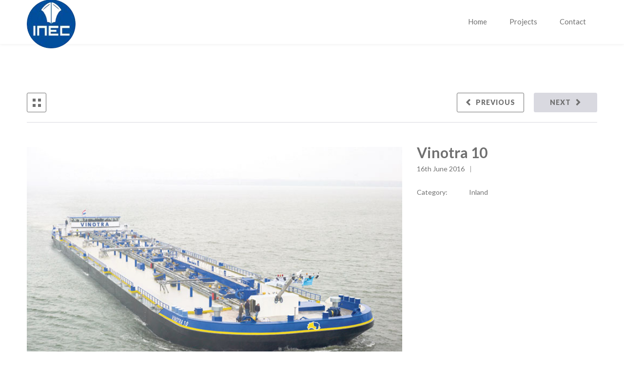

--- FILE ---
content_type: text/html; charset=UTF-8
request_url: https://www.inec.nl/project/vinotra-10/
body_size: 15092
content:
<!DOCTYPE html>

<html lang="en-GB">
<head>
<meta http-equiv="x-ua-compatible" content="IE=Edge"/>
<meta charset="UTF-8" />
<meta name="viewport" content="width=device-width,initial-scale=1.0" />
<title>
Vinotra 10 | INEC B.V.</title>
<link rel="shortcut icon" href="https://www.inec.nl/wp-content/uploads/2016/01/favicon.png"/>
<script>
mixajaxurl = "https://www.inec.nl/wp-admin/admin-ajax.php";
</script>
<!-- html5.js for IE less than 9 -->
<!--[if lt IE 9]>
<script src="https://www.inec.nl/wp-content/themes/thefox/js/html5.js"></script>
<![endif]-->
<!-- css3-mediaqueries.js for IE less than 9 -->
<!--[if lt IE 9]>
<script src="https://www.inec.nl/wp-content/themes/thefox/js/css3-mediaqueries.js"></script>
<![endif]-->
<meta name='robots' content='max-image-preview:large' />
<link rel='dns-prefetch' href='//maps.googleapis.com' />
<link rel='dns-prefetch' href='//fonts.googleapis.com' />
<link rel="alternate" type="application/rss+xml" title="INEC B.V. &raquo; Feed" href="https://www.inec.nl/feed/" />
<link rel="alternate" type="application/rss+xml" title="INEC B.V. &raquo; Comments Feed" href="https://www.inec.nl/comments/feed/" />
<script type="text/javascript">
window._wpemojiSettings = {"baseUrl":"https:\/\/s.w.org\/images\/core\/emoji\/14.0.0\/72x72\/","ext":".png","svgUrl":"https:\/\/s.w.org\/images\/core\/emoji\/14.0.0\/svg\/","svgExt":".svg","source":{"concatemoji":"https:\/\/www.inec.nl\/wp-includes\/js\/wp-emoji-release.min.js"}};
/*! This file is auto-generated */
!function(e,a,t){var n,r,o,i=a.createElement("canvas"),p=i.getContext&&i.getContext("2d");function s(e,t){var a=String.fromCharCode,e=(p.clearRect(0,0,i.width,i.height),p.fillText(a.apply(this,e),0,0),i.toDataURL());return p.clearRect(0,0,i.width,i.height),p.fillText(a.apply(this,t),0,0),e===i.toDataURL()}function c(e){var t=a.createElement("script");t.src=e,t.defer=t.type="text/javascript",a.getElementsByTagName("head")[0].appendChild(t)}for(o=Array("flag","emoji"),t.supports={everything:!0,everythingExceptFlag:!0},r=0;r<o.length;r++)t.supports[o[r]]=function(e){if(p&&p.fillText)switch(p.textBaseline="top",p.font="600 32px Arial",e){case"flag":return s([127987,65039,8205,9895,65039],[127987,65039,8203,9895,65039])?!1:!s([55356,56826,55356,56819],[55356,56826,8203,55356,56819])&&!s([55356,57332,56128,56423,56128,56418,56128,56421,56128,56430,56128,56423,56128,56447],[55356,57332,8203,56128,56423,8203,56128,56418,8203,56128,56421,8203,56128,56430,8203,56128,56423,8203,56128,56447]);case"emoji":return!s([129777,127995,8205,129778,127999],[129777,127995,8203,129778,127999])}return!1}(o[r]),t.supports.everything=t.supports.everything&&t.supports[o[r]],"flag"!==o[r]&&(t.supports.everythingExceptFlag=t.supports.everythingExceptFlag&&t.supports[o[r]]);t.supports.everythingExceptFlag=t.supports.everythingExceptFlag&&!t.supports.flag,t.DOMReady=!1,t.readyCallback=function(){t.DOMReady=!0},t.supports.everything||(n=function(){t.readyCallback()},a.addEventListener?(a.addEventListener("DOMContentLoaded",n,!1),e.addEventListener("load",n,!1)):(e.attachEvent("onload",n),a.attachEvent("onreadystatechange",function(){"complete"===a.readyState&&t.readyCallback()})),(e=t.source||{}).concatemoji?c(e.concatemoji):e.wpemoji&&e.twemoji&&(c(e.twemoji),c(e.wpemoji)))}(window,document,window._wpemojiSettings);
</script>
<style type="text/css">
img.wp-smiley,
img.emoji {
	display: inline !important;
	border: none !important;
	box-shadow: none !important;
	height: 1em !important;
	width: 1em !important;
	margin: 0 0.07em !important;
	vertical-align: -0.1em !important;
	background: none !important;
	padding: 0 !important;
}
</style>
	<link rel='stylesheet' id='wp-block-library-css' href='https://www.inec.nl/wp-includes/css/dist/block-library/style.min.css' type='text/css' media='all' />
<link rel='stylesheet' id='classic-theme-styles-css' href='https://www.inec.nl/wp-includes/css/classic-themes.min.css' type='text/css' media='all' />
<style id='global-styles-inline-css' type='text/css'>
body{--wp--preset--color--black: #000000;--wp--preset--color--cyan-bluish-gray: #abb8c3;--wp--preset--color--white: #ffffff;--wp--preset--color--pale-pink: #f78da7;--wp--preset--color--vivid-red: #cf2e2e;--wp--preset--color--luminous-vivid-orange: #ff6900;--wp--preset--color--luminous-vivid-amber: #fcb900;--wp--preset--color--light-green-cyan: #7bdcb5;--wp--preset--color--vivid-green-cyan: #00d084;--wp--preset--color--pale-cyan-blue: #8ed1fc;--wp--preset--color--vivid-cyan-blue: #0693e3;--wp--preset--color--vivid-purple: #9b51e0;--wp--preset--gradient--vivid-cyan-blue-to-vivid-purple: linear-gradient(135deg,rgba(6,147,227,1) 0%,rgb(155,81,224) 100%);--wp--preset--gradient--light-green-cyan-to-vivid-green-cyan: linear-gradient(135deg,rgb(122,220,180) 0%,rgb(0,208,130) 100%);--wp--preset--gradient--luminous-vivid-amber-to-luminous-vivid-orange: linear-gradient(135deg,rgba(252,185,0,1) 0%,rgba(255,105,0,1) 100%);--wp--preset--gradient--luminous-vivid-orange-to-vivid-red: linear-gradient(135deg,rgba(255,105,0,1) 0%,rgb(207,46,46) 100%);--wp--preset--gradient--very-light-gray-to-cyan-bluish-gray: linear-gradient(135deg,rgb(238,238,238) 0%,rgb(169,184,195) 100%);--wp--preset--gradient--cool-to-warm-spectrum: linear-gradient(135deg,rgb(74,234,220) 0%,rgb(151,120,209) 20%,rgb(207,42,186) 40%,rgb(238,44,130) 60%,rgb(251,105,98) 80%,rgb(254,248,76) 100%);--wp--preset--gradient--blush-light-purple: linear-gradient(135deg,rgb(255,206,236) 0%,rgb(152,150,240) 100%);--wp--preset--gradient--blush-bordeaux: linear-gradient(135deg,rgb(254,205,165) 0%,rgb(254,45,45) 50%,rgb(107,0,62) 100%);--wp--preset--gradient--luminous-dusk: linear-gradient(135deg,rgb(255,203,112) 0%,rgb(199,81,192) 50%,rgb(65,88,208) 100%);--wp--preset--gradient--pale-ocean: linear-gradient(135deg,rgb(255,245,203) 0%,rgb(182,227,212) 50%,rgb(51,167,181) 100%);--wp--preset--gradient--electric-grass: linear-gradient(135deg,rgb(202,248,128) 0%,rgb(113,206,126) 100%);--wp--preset--gradient--midnight: linear-gradient(135deg,rgb(2,3,129) 0%,rgb(40,116,252) 100%);--wp--preset--duotone--dark-grayscale: url('#wp-duotone-dark-grayscale');--wp--preset--duotone--grayscale: url('#wp-duotone-grayscale');--wp--preset--duotone--purple-yellow: url('#wp-duotone-purple-yellow');--wp--preset--duotone--blue-red: url('#wp-duotone-blue-red');--wp--preset--duotone--midnight: url('#wp-duotone-midnight');--wp--preset--duotone--magenta-yellow: url('#wp-duotone-magenta-yellow');--wp--preset--duotone--purple-green: url('#wp-duotone-purple-green');--wp--preset--duotone--blue-orange: url('#wp-duotone-blue-orange');--wp--preset--font-size--small: 13px;--wp--preset--font-size--medium: 20px;--wp--preset--font-size--large: 36px;--wp--preset--font-size--x-large: 42px;--wp--preset--spacing--20: 0.44rem;--wp--preset--spacing--30: 0.67rem;--wp--preset--spacing--40: 1rem;--wp--preset--spacing--50: 1.5rem;--wp--preset--spacing--60: 2.25rem;--wp--preset--spacing--70: 3.38rem;--wp--preset--spacing--80: 5.06rem;}:where(.is-layout-flex){gap: 0.5em;}body .is-layout-flow > .alignleft{float: left;margin-inline-start: 0;margin-inline-end: 2em;}body .is-layout-flow > .alignright{float: right;margin-inline-start: 2em;margin-inline-end: 0;}body .is-layout-flow > .aligncenter{margin-left: auto !important;margin-right: auto !important;}body .is-layout-constrained > .alignleft{float: left;margin-inline-start: 0;margin-inline-end: 2em;}body .is-layout-constrained > .alignright{float: right;margin-inline-start: 2em;margin-inline-end: 0;}body .is-layout-constrained > .aligncenter{margin-left: auto !important;margin-right: auto !important;}body .is-layout-constrained > :where(:not(.alignleft):not(.alignright):not(.alignfull)){max-width: var(--wp--style--global--content-size);margin-left: auto !important;margin-right: auto !important;}body .is-layout-constrained > .alignwide{max-width: var(--wp--style--global--wide-size);}body .is-layout-flex{display: flex;}body .is-layout-flex{flex-wrap: wrap;align-items: center;}body .is-layout-flex > *{margin: 0;}:where(.wp-block-columns.is-layout-flex){gap: 2em;}.has-black-color{color: var(--wp--preset--color--black) !important;}.has-cyan-bluish-gray-color{color: var(--wp--preset--color--cyan-bluish-gray) !important;}.has-white-color{color: var(--wp--preset--color--white) !important;}.has-pale-pink-color{color: var(--wp--preset--color--pale-pink) !important;}.has-vivid-red-color{color: var(--wp--preset--color--vivid-red) !important;}.has-luminous-vivid-orange-color{color: var(--wp--preset--color--luminous-vivid-orange) !important;}.has-luminous-vivid-amber-color{color: var(--wp--preset--color--luminous-vivid-amber) !important;}.has-light-green-cyan-color{color: var(--wp--preset--color--light-green-cyan) !important;}.has-vivid-green-cyan-color{color: var(--wp--preset--color--vivid-green-cyan) !important;}.has-pale-cyan-blue-color{color: var(--wp--preset--color--pale-cyan-blue) !important;}.has-vivid-cyan-blue-color{color: var(--wp--preset--color--vivid-cyan-blue) !important;}.has-vivid-purple-color{color: var(--wp--preset--color--vivid-purple) !important;}.has-black-background-color{background-color: var(--wp--preset--color--black) !important;}.has-cyan-bluish-gray-background-color{background-color: var(--wp--preset--color--cyan-bluish-gray) !important;}.has-white-background-color{background-color: var(--wp--preset--color--white) !important;}.has-pale-pink-background-color{background-color: var(--wp--preset--color--pale-pink) !important;}.has-vivid-red-background-color{background-color: var(--wp--preset--color--vivid-red) !important;}.has-luminous-vivid-orange-background-color{background-color: var(--wp--preset--color--luminous-vivid-orange) !important;}.has-luminous-vivid-amber-background-color{background-color: var(--wp--preset--color--luminous-vivid-amber) !important;}.has-light-green-cyan-background-color{background-color: var(--wp--preset--color--light-green-cyan) !important;}.has-vivid-green-cyan-background-color{background-color: var(--wp--preset--color--vivid-green-cyan) !important;}.has-pale-cyan-blue-background-color{background-color: var(--wp--preset--color--pale-cyan-blue) !important;}.has-vivid-cyan-blue-background-color{background-color: var(--wp--preset--color--vivid-cyan-blue) !important;}.has-vivid-purple-background-color{background-color: var(--wp--preset--color--vivid-purple) !important;}.has-black-border-color{border-color: var(--wp--preset--color--black) !important;}.has-cyan-bluish-gray-border-color{border-color: var(--wp--preset--color--cyan-bluish-gray) !important;}.has-white-border-color{border-color: var(--wp--preset--color--white) !important;}.has-pale-pink-border-color{border-color: var(--wp--preset--color--pale-pink) !important;}.has-vivid-red-border-color{border-color: var(--wp--preset--color--vivid-red) !important;}.has-luminous-vivid-orange-border-color{border-color: var(--wp--preset--color--luminous-vivid-orange) !important;}.has-luminous-vivid-amber-border-color{border-color: var(--wp--preset--color--luminous-vivid-amber) !important;}.has-light-green-cyan-border-color{border-color: var(--wp--preset--color--light-green-cyan) !important;}.has-vivid-green-cyan-border-color{border-color: var(--wp--preset--color--vivid-green-cyan) !important;}.has-pale-cyan-blue-border-color{border-color: var(--wp--preset--color--pale-cyan-blue) !important;}.has-vivid-cyan-blue-border-color{border-color: var(--wp--preset--color--vivid-cyan-blue) !important;}.has-vivid-purple-border-color{border-color: var(--wp--preset--color--vivid-purple) !important;}.has-vivid-cyan-blue-to-vivid-purple-gradient-background{background: var(--wp--preset--gradient--vivid-cyan-blue-to-vivid-purple) !important;}.has-light-green-cyan-to-vivid-green-cyan-gradient-background{background: var(--wp--preset--gradient--light-green-cyan-to-vivid-green-cyan) !important;}.has-luminous-vivid-amber-to-luminous-vivid-orange-gradient-background{background: var(--wp--preset--gradient--luminous-vivid-amber-to-luminous-vivid-orange) !important;}.has-luminous-vivid-orange-to-vivid-red-gradient-background{background: var(--wp--preset--gradient--luminous-vivid-orange-to-vivid-red) !important;}.has-very-light-gray-to-cyan-bluish-gray-gradient-background{background: var(--wp--preset--gradient--very-light-gray-to-cyan-bluish-gray) !important;}.has-cool-to-warm-spectrum-gradient-background{background: var(--wp--preset--gradient--cool-to-warm-spectrum) !important;}.has-blush-light-purple-gradient-background{background: var(--wp--preset--gradient--blush-light-purple) !important;}.has-blush-bordeaux-gradient-background{background: var(--wp--preset--gradient--blush-bordeaux) !important;}.has-luminous-dusk-gradient-background{background: var(--wp--preset--gradient--luminous-dusk) !important;}.has-pale-ocean-gradient-background{background: var(--wp--preset--gradient--pale-ocean) !important;}.has-electric-grass-gradient-background{background: var(--wp--preset--gradient--electric-grass) !important;}.has-midnight-gradient-background{background: var(--wp--preset--gradient--midnight) !important;}.has-small-font-size{font-size: var(--wp--preset--font-size--small) !important;}.has-medium-font-size{font-size: var(--wp--preset--font-size--medium) !important;}.has-large-font-size{font-size: var(--wp--preset--font-size--large) !important;}.has-x-large-font-size{font-size: var(--wp--preset--font-size--x-large) !important;}
.wp-block-navigation a:where(:not(.wp-element-button)){color: inherit;}
:where(.wp-block-columns.is-layout-flex){gap: 2em;}
.wp-block-pullquote{font-size: 1.5em;line-height: 1.6;}
</style>
<link rel='stylesheet' id='style-css' href='https://www.inec.nl/wp-content/themes/thefox/style.css' type='text/css' media='all' />
<link rel='stylesheet' id='style_end-css' href='https://www.inec.nl/wp-content/themes/thefox/style_end.css' type='text/css' media='all' />
<link rel='stylesheet' id='googlefonts-css' href='https://fonts.googleapis.com/css?family=Lato%3A100%2C300%2C400%2C600%2C700%2C900%7COpen+Sans%3A700%2C300%2C600%2C400%7CRaleway%3A900%7CPlayfair+Display%7C&#038;ver=6.1.9' type='text/css' media='all' />
<link rel='stylesheet' id='media-queries-css' href='https://www.inec.nl/wp-content/themes/thefox/media-queries_wide.css' type='text/css' media='all' />
<link rel='stylesheet' id='rgs-css' href='https://www.inec.nl/wp-content/themes/thefox/css/rgs.css' type='text/css' media='all' />
<link rel='stylesheet' id='css3_animations-css' href='https://www.inec.nl/wp-content/themes/thefox/css/animations.css' type='text/css' media='all' />
<link rel='stylesheet' id='flexslidercss-css' href='https://www.inec.nl/wp-content/themes/thefox/includes/Flexslider/flexslider.css' type='text/css' media='all' />
<link rel='stylesheet' id='font-awesome-thefox-css' href='https://www.inec.nl/wp-content/themes/thefox/css/font-awesome.css' type='text/css' media='all' />
<link rel='stylesheet' id='moon-css' href='https://www.inec.nl/wp-content/themes/thefox/css/moon.css' type='text/css' media='all' />
<link rel='stylesheet' id='elegant-css' href='https://www.inec.nl/wp-content/themes/thefox/css/elegant.css' type='text/css' media='all' />
<link rel='stylesheet' id='prettyphotocss-css' href='https://www.inec.nl/wp-content/themes/thefox/includes/prettyPhoto/css/prettyPhoto.css' type='text/css' media='all' />
<link rel='stylesheet' id='zilla-likes-css' href='https://www.inec.nl/wp-content/themes/thefox/includes/zilla-likes/styles/zilla-likes.css' type='text/css' media='all' />
<link rel='stylesheet' id='js_composer_front-css' href='https://www.inec.nl/wp-content/themes/thefox/css/thefox_js_composer.css' type='text/css' media='all' />
<script type='text/javascript' src='https://www.inec.nl/wp-includes/js/jquery/jquery.min.js' id='jquery-core-js'></script>
<script type='text/javascript' src='https://www.inec.nl/wp-includes/js/jquery/jquery-migrate.min.js' id='jquery-migrate-js'></script>
<script type='text/javascript' src='//www.inec.nl/wp-content/plugins/revslider/sr6/assets/js/rbtools.min.js' async id='tp-tools-js'></script>
<script type='text/javascript' src='//www.inec.nl/wp-content/plugins/revslider/sr6/assets/js/rs6.min.js' async id='revmin-js'></script>
<script></script><link rel="https://api.w.org/" href="https://www.inec.nl/wp-json/" /><link rel="alternate" type="application/json" href="https://www.inec.nl/wp-json/wp/v2/portfolio/375" /><link rel="EditURI" type="application/rsd+xml" title="RSD" href="https://www.inec.nl/xmlrpc.php?rsd" />
<link rel="wlwmanifest" type="application/wlwmanifest+xml" href="https://www.inec.nl/wp-includes/wlwmanifest.xml" />
<meta name="generator" content="WordPress 6.1.9" />
<link rel="canonical" href="https://www.inec.nl/project/vinotra-10/" />
<link rel='shortlink' href='https://www.inec.nl/?p=375' />
<link rel="alternate" type="application/json+oembed" href="https://www.inec.nl/wp-json/oembed/1.0/embed?url=https%3A%2F%2Fwww.inec.nl%2Fproject%2Fvinotra-10%2F" />
<link rel="alternate" type="text/xml+oembed" href="https://www.inec.nl/wp-json/oembed/1.0/embed?url=https%3A%2F%2Fwww.inec.nl%2Fproject%2Fvinotra-10%2F&#038;format=xml" />
<!-- Custom Styling -->
<style type="text/css">
#logo_img img{max-width:155px;}.cl_before_logo{margin-right:107.5px;}.cl_after_logo{margin-left:107.5px;}.nav_type_9_c #logo_img, .nav_type_9_c .logo_text{margin-left:-77.5px;}.nav_type_9_c #logo_img,.nav_type_9_c .logo_text{min-width:155px;}#mobile-menu{background:#ffffff}#mobile-menu ul ul,#mobile-menu #rd_wpml #lang_sel ul ul{background:#ffffff;}#mobile-menu ul ul ul{background:#ffffff;}#mobile-menu .mobile-ul-open > a{color:#09509a}#mobile-menu .mobile-ul-open:after{color:#09509a !important;}#mobile-menu .current_page_item{ background:#ffffff;}#mobile-menu .current_page_item > a { border-left:2px solid #09509a;}#mobile-menu ul li a,#mobile-menu #rd_wpml #lang_sel a{color:#09509a}#mobile-menu .menu-item-has-children:after{color:#707070;}#mobile-menu ul li li li a{color:#707070}#mobile-menu ul ul .menu-item-has-children:after{color:#707070;}#mobile_menu_search #search input[type=text]{background:#ffffff !important; color:#707070;}#mobile_menu_search #search input[type=submit]{color:#707070;}#top_bar,#rd_wpml #lang_sel ul ul{background:#ffffff;}.topbar_type_1,.topbar_type_1 a,.topbar_type_1 #rd_wpml #lang_sel a{color:#a1b1bc;}.topbar_type_1 strong,.topbar_type_1 .topbar_woocommerce_login.type1 .topbar_sign_in,.topbar_type_1 .topbar_woocommerce_login.type1 .topbar_register,.topbar_type_1 .topbar_woocommerce_login.type1 .topbar_signed_in,.topbar_type_1 #rd_wpml #lang_sel li li a:hover{color:#2c3e50;}.topbar_type_1 .top_email:before,.topbar_type_1 .top_phone:before,.topbar_type_1 .top_text:before{color:#1abc9c;}.topbar_type_1 .top_email,.topbar_type_1 .top_phone,.topbar_type_1 #header_socials,.topbar_type_1 .header_current_cart{border-right:1px solid #ebebeb; padding-right:20px; padding-left:20px;}.topbar_type_1 .topbar_woocommerce_login{border-right:1px solid #ebebeb; border-left:1px solid #ebebeb; padding-right:20px; padding-left:20px;}.topbar_type_1 #rd_wpml,.topbar_type_1 .top_bar_menu{border-right:1px solid #ebebeb;}.topbar_type_1 .wrapper > div:first-child {border-left:1px solid #ebebeb;}.topbar_type_1 .topbar_woocommerce_login.type1 .topbar_register{ border:1px solid #ebebeb; border-bottom:2px solid #ebebeb}.topbar_type_1 .topbar_woocommerce_login.type2 .topbar_register{ border:1px solid #a1b1bc; background:#a1b1bc; color:#ffffff;}.topbar_type_1 .topbar_woocommerce_login.type2 .topbar_sign_in,.topbar_type_1 .topbar_woocommerce_login.type2 .topbar_signed_in{ border:1px solid #a1b1bc;}.topbar_type_1 #header_socials a:hover{ color:#2c3e50;}.topbar_type_2,.topbar_type_2 a,.topbar_type_2 #rd_wpml #lang_sel a{color:#a1b1bc;}.topbar_type_2 strong,.topbar_type_2 .topbar_woocommerce_login.type1 .topbar_sign_in,.topbar_type_2 .topbar_woocommerce_login.type1 .topbar_register,.topbar_type_2 .topbar_woocommerce_login.type1 .topbar_signed_in,.topbar_type_2 #rd_wpml #lang_sel li li a:hover{color:#2c3e50;}.topbar_type_2 .top_email:before,.topbar_type_2 .top_phone:before,.topbar_type_2 .top_text:before{color:#1abc9c;}.topbar_type_2 .top_email,.topbar_type_2 .top_phone,.topbar_type_2 #header_socials,.topbar_type_2 .header_current_cart{border-right:1px solid #ebebeb; padding-right:20px; padding-left:20px;}.topbar_type_2 .topbar_woocommerce_login{border-right:1px solid #ebebeb; border-left:1px solid #ebebeb; padding-right:20px; padding-left:20px;}.topbar_type_2 { border-top:5px solid #1abc9c;}.topbar_type_2 #rd_wpml,.topbar_type_2 .top_bar_menu{border-right:1px solid #ebebeb;}.topbar_type_2 .wrapper > div:first-child {border-left:1px solid #ebebeb;}.topbar_type_2 .topbar_woocommerce_login.type1 .topbar_register{ border:1px solid #ebebeb; border-bottom:2px solid #ebebeb}.topbar_type_2 .topbar_woocommerce_login.type2 .topbar_register{ border:1px solid #a1b1bc; background:#a1b1bc; color:#ffffff;}.topbar_type_2 .topbar_woocommerce_login.type2 .topbar_sign_in,.topbar_type_2 .topbar_woocommerce_login.type2 .topbar_signed_in{ border:1px solid #a1b1bc;}.topbar_type_2 #header_socials a:hover{ color:#2c3e50;}.topbar_type_3,.topbar_type_3 a,.topbar_type_3 #rd_wpml #lang_sel a{color:#a1b1bc;}.topbar_type_3 strong,.topbar_type_3 .topbar_woocommerce_login.type1 .topbar_sign_in,.topbar_type_3 .topbar_woocommerce_login.type1 .topbar_register,.topbar_type_3 .topbar_woocommerce_login.type1 .topbar_signed_in,.topbar_type_3 #rd_wpml #lang_sel li li a:hover{color:#2c3e50;}.topbar_type_3 .top_email:before,.topbar_type_3 .top_phone:before,.topbar_type_3 .top_text:before{color:#1abc9c;}.topbar_type_2 { border-top:5px solid #1abc9c;}.topbar_type_3 .topbar_woocommerce_login.type1 .topbar_register{ border:1px solid #ebebeb; border-bottom:2px solid #ebebeb}.topbar_type_3 .topbar_woocommerce_login.type2 .topbar_register{ border:1px solid #a1b1bc; background:#a1b1bc; color:#ffffff;}.topbar_type_3 .topbar_woocommerce_login.type2 .topbar_sign_in,.topbar_type_3 .topbar_woocommerce_login.type2 .topbar_signed_in{ border:1px solid #a1b1bc;}.topbar_type_3 #header_socials a:hover{ color:#2c3e50;}.topbar_type_4,.topbar_type_4 a,.topbar_type_4 #rd_wpml #lang_sel a{color:#a1b1bc;}.topbar_type_4 strong,.topbar_type_4 .topbar_woocommerce_login.type1 .topbar_sign_in,.topbar_type_4 .topbar_woocommerce_login.type1 .topbar_register,.topbar_type_4 .topbar_woocommerce_login.type1 .topbar_signed_in,.topbar_type_4 #rd_wpml #lang_sel li li a:hover{color:#2c3e50;}.topbar_type_4 .top_email:before,.topbar_type_4 .top_phone:before,.topbar_type_4 .top_text:before{color:#1abc9c;}.topbar_type_4 { border-top:5px solid #1abc9c;}.topbar_type_4 .topbar_woocommerce_login.type1 .topbar_register{ border:1px solid #ebebeb; border-bottom:2px solid #ebebeb}.topbar_type_4 .topbar_woocommerce_login.type2 .topbar_register{ border:1px solid #a1b1bc; background:#a1b1bc; color:#ffffff;}.topbar_type_4 .topbar_woocommerce_login.type2 .topbar_sign_in,.topbar_type_4 .topbar_woocommerce_login.type2 .topbar_signed_in{ border:1px solid #a1b1bc;}.topbar_type_4 #header_socials a:hover{ color:#2c3e50;}.topbar_type_5,.topbar_type_5 a,.topbar_type_5 #rd_wpml #lang_sel a{color:#a1b1bc;}.topbar_type_5 strong,.topbar_type_5 .topbar_woocommerce_login.type1 .topbar_sign_in,.topbar_type_5 .topbar_woocommerce_login.type1 .topbar_register,.topbar_type_5 .topbar_woocommerce_login.type1 .topbar_signed_in,.topbar_type_5 #rd_wpml #lang_sel li li a:hover,.topbar_woocommerce_login.type2 .topbar_sign_in:hover,.top_email a:hover{color:#2c3e50;}.topbar_type_5 .top_email:before,.topbar_type_5 .top_phone:before,.topbar_type_5 .top_text:before{color:#1abc9c; }.topbar_type_5 .top_email,.topbar_type_5 .top_phone,.topbar_type_5 #header_socials,.topbar_type_5 .header_current_cart{border-right:1px solid #ebebeb; padding-right:20px; padding-left:20px;}.topbar_type_5 .topbar_woocommerce_login{border-right:1px solid #ebebeb; border-left:1px solid #ebebeb; padding-right:20px; padding-left:20px;}.topbar_type_5 .wrapper > div:first-child {border-left:1px solid #ebebeb;}.topbar_type_5 #rd_wpml,.topbar_type_5 .top_bar_menu{border-right:1px solid #ebebeb;}.topbar_type_5 { border-top:4px solid #1abc9c; border-bottom:1px solid #ebebeb}.topbar_type_5 .topbar_woocommerce_login.type1 .topbar_register{ border:1px solid #ebebeb; border-bottom:2px solid #ebebeb}.topbar_type_5 .topbar_woocommerce_login.type2 .topbar_register{ border:1px solid #a1b1bc; background:#a1b1bc; color:#ffffff;}.topbar_type_5 .topbar_woocommerce_login.type2 .topbar_sign_in,.topbar_type_5 .topbar_woocommerce_login.type2 .topbar_signed_in{ border:1px solid #a1b1bc;}.topbar_type_5 #header_socials a:hover{ color:#2c3e50;}.header_current_cart .cart-content-tb.tbi-with-border{border:1px solid #ebebeb;}.header_current_cart .cart-content-tb.tbi-with-bg{background:#ebebeb;}.header_current_cart .cart-content-tb:before{color:#1abc9c;}.header_current_cart .cart-content-tb:hover{color:#a1b1bc;}.transparent_header{background:rgba(255,255,255,0)!important;}.transparent_header{border-bottom:1px solid rgba(255,255,255,0.25)!important;}header,.mt_menu{background:#ffffff;}header.transparent_header.opaque_header{background:#ffffff !important; border-bottom:none!important;}#nav_button:before,#nav_button_alt:before{color:#707070;}.logo_text a{color:#707070;}.transparent_header .logo_text a{color:#fff;}.transparent_header.opaque_header .logo_text a{color:#707070;}.transparent_header nav > ul > li > a, .transparent_header .cart-content, .transparent_header nav > li.current-menu-item li a, .transparent_header #searchtop_img .fa-search, .transparent_header .header_si a, .transparent_header #nav_button:before {
	color:rgba(255,255,255,0.85)!important;
	}.nav_type_1 nav ul,.nav_type_1 .header_current_cart{background:#ffffff;}.nav_type_1 ul li a,.nav_type_1 a#searchtop_img{color:#707070;}.nav_type_1 nav ul li a:hover,.nav_type_1 > ul > .current-menu-item > a{color:#09509a; background:#ffffff;}.nav_type_1 .cart-content:hover,.nav_type_1 #searchtop_img:hover i{color:#09509a;}header.nav_type_2{border-top:1px solid #ffffff;}.nav_type_2 nav ul,.nav_type_2 .header_current_cart{background:#ffffff;}.nav_type_2 ul li a,.nav_type_2 a#searchtop_img{color:#707070;}.nav_type_2 nav ul li a:hover,.nav_type_2 > ul > .current-menu-item > a,.transparent_header.nav_type_2 nav > ul > .current-menu-item > a,.transparent_header.nav_type_2 nav > ul > li > a:hover{color:#09509a; border-top:3px solid #09509a; }.nav_type_2 .cart-content:hover,.nav_type_2 #searchtop_img:hover i{color:#09509a;}header.nav_type_3{border-top:1px solid #ffffff;}.nav_type_3 nav ul,.nav_type_3 .header_current_cart{background:#ffffff;}.nav_type_3 ul li a,.nav_type_3 a#searchtop_img{color:#707070;}.nav_type_3 nav ul li a:hover,.nav_type_3 > ul > .current-menu-item > a{color:#09509a; background:#ffffff;}.nav_type_3 .cart-content:hover,.nav_type_3 #searchtop_img:hover i{color:#09509a;}header.nav_type_4{border-top:1px solid #ffffff;}.nav_type_4 nav ul,.nav_type_4 .header_current_cart{background:#ffffff;}.nav_type_4 ul li a,.nav_type_4 a#searchtop_img{color:#707070;}.nav_type_4 nav ul li a:hover,.nav_type_4  > ul > .current-menu-item > a{color:#09509a; background:#ffffff;}.nav_type_4 .cart-content:hover,.nav_type_4 #searchtop_img:hover i{color:#09509a;}.nav_type_5 nav ul,.nav_type_5 .header_current_cart{background:#ffffff;}.nav_type_5 ul li a{color:#707070; border-top:5px solid #ffffff;}.nav_type_5 a#searchtop_img{color:#707070;}.nav_type_5 nav ul li a:hover,.nav_type_5 > ul > .current-menu-item > a,.transparent_header.nav_type_5 nav > ul > .current-menu-item > a,.transparent_header.nav_type_5 nav > ul > li > a:hover{color:#09509a; border-top:5px solid #09509a !important; }.nav_type_5 .cart-content:hover,.nav_type_5 #searchtop_img:hover i{color:#09509a;}.nav_type_6 nav ul,.nav_type_6 .header_current_cart{background:#ffffff;}.nav_type_6 ul li a{color:#707070; border-top:5px solid #ffffff;}.nav_type_6 a#searchtop_img{color:#707070;}.nav_type_6 nav ul li a:hover,.nav_type_6 > ul > .current-menu-item > a,.transparent_header.nav_type_6 nav > ul > .current-menu-item > a,.transparent_header.nav_type_6 nav > ul > li > a:hover{color:#09509a; border-top:5px solid #09509a !important;}.nav_type_6 .cart-content:hover,.nav_type_6 #searchtop_img:hover i{color:#09509a;}.nav_type_7 nav ul,.nav_type_7 .header_current_cart{background:#ffffff;}.nav_type_7 ul li a,.nav_type_7 a#searchtop_img{color:#707070;}.nav_type_7 nav ul li a:hover,.nav_type_7 > ul > .current-menu-item > a{color:#09509a; background:#ffffff;}.nav_type_7 .cart-content:hover,.nav_type_7 #searchtop_img:hover i{color:#09509a;}header.nav_type_8{border-top:1px solid #ffffff;}.nav_type_8 nav ul,.nav_type_8 .header_current_cart{background:#ffffff;}.nav_type_8 ul li a,.nav_type_8 a#searchtop_img{color:#707070;}.nav_type_8 nav ul li a:hover,.nav_type_8 > ul > .current-menu-item > a{color:#09509a; background:#ffffff;}.nav_type_8 .cart-content:hover,.nav_type_8 #searchtop_img:hover i{color:#09509a;}.nav_type_9 nav ul,.nav_type_9 .header_current_cart{background:#ffffff;}.nav_type_9 ul li a{color:#707070; border-top:5px solid rgba(0,0,0,0);}.nav_type_9 a#searchtop_img{color:#707070;}.nav_type_9 nav ul li a:hover,.nav_type_9 > ul > .current-menu-item > a,.transparent_header.nav_type_9 nav > ul > .current-menu-item > a,.transparent_header.nav_type_9 nav > ul > li > a:hover{color:#09509a; border-top:5px solid #09509a !important;}.nav_type_9 .cart-content:hover,.nav_type_9 #searchtop_img:hover i{color:#09509a;}.nav_type_9_c nav ul,.nav_type_9_c .header_current_cart{background:#ffffff;}.nav_type_9_c ul li a{color:#707070; border-top:5px solid rgba(0,0,0,0);}.nav_type_9_c a#searchtop_img{color:#707070;}.nav_type_9_c nav ul li a:hover,.nav_type_9_c > ul > .current-menu-item > a,.transparent_header.nav_type_9_c nav > ul > .current-menu-item > a,.transparent_header.nav_type_9_c nav > ul > li > a:hover{color:#09509a; border-top:5px solid #09509a !important;}.nav_type_9_c .header_current_cart,.nav_type_9_c #searchtop{display:none !important;}.nav_type_10 nav ul,.nav_type_10 .header_current_cart{background:#ffffff;}.nav_type_10 ul li a{color:#707070; border-top:5px solid rgba(0,0,0,0);}.nav_type_10 a#searchtop_img{color:#707070;}.nav_type_10 nav ul li a:hover,.nav_type_10 > ul > .current-menu-item > a,.transparent_header.nav_type_15 nav > ul > .current-menu-item > a,.transparent_header.nav_type_15 nav > ul > li > a:hover{color:#09509a; border-top:5px solid #09509a !important;}.nav_type_10 .cart-content:hover,.nav_type_10 #searchtop_img:hover i{color:#09509a;}.nav_type_11 nav ul,.nav_type_11 .header_current_cart{background:#ffffff;}.nav_type_11 ul li a{color:#707070; border:1px solid rgba(0,0,0,0);}.nav_type_11 a#searchtop_img{color:#707070;}.nav_type_11 nav ul li a:hover,.nav_type_11 > ul > .current-menu-item > a,.transparent_header.nav_type_11 nav > ul > .current-menu-item > a,.transparent_header.nav_type_11 nav > ul > li > a:hover{color:#09509a; border:1px solid #09509a !important; background:#ffffff;}.nav_type_11 .cart-content:hover,.nav_type_11 #searchtop_img:hover i{color:#09509a;}.nav_type_12 nav ul,.nav_type_12 .header_current_cart{background:#ffffff;}.nav_type_12 ul li a{color:#707070; border:2px solid rgba(0,0,0,0);}.nav_type_12 a#searchtop_img{color:#707070;}.nav_type_12 nav ul li a:hover,.nav_type_12 > ul > .current-menu-item > a,.transparent_header.nav_type_12 nav > ul > .current-menu-item > a,.transparent_header.nav_type_12 nav > ul > li > a:hover{color:#09509a; border:2px solid #09509a !important; background:#ffffff;}.nav_type_12 .cart-content:hover,.nav_type_12 #searchtop_img:hover i{color:#09509a;}header.nav_type_13{border-top:2px solid #ffffff;}.nav_type_13 nav ul,.nav_type_13 .header_current_cart{background:#ffffff;}.nav_type_13 ul li a,.nav_type_13 a#searchtop_img{color:#707070;}.nav_type_13 nav ul li a:hover,.nav_type_13 > ul > .current-menu-item > a{color:#09509a; background:#ffffff;}.nav_type_13 .cart-content:hover,.nav_type_13 #searchtop_img:hover i{color:#09509a;}header.nav_type_14{border-top:5px solid #ffffff;}.nav_type_14 nav ul,.nav_type_1 .header_current_cart{background:#ffffff;}.nav_type_14 ul li a,.nav_type_14 a#searchtop_img{color:#707070;}.nav_type_14 nav ul li a:hover,.nav_type_14 > ul > .current-menu-item > a{color:#09509a; background:#ffffff;}.nav_type_14 .cart-content:hover,.nav_type_14 #searchtop_img:hover i{color:#09509a;}.header_bottom_nav.transparent_header.opaque_header{background:#ffffff !important;}header.nav_type_15,.header_bottom_nav.nav_type_15{border-top:1px solid #ffffff;}.header_bottom_nav.nav_type_15{background:#ffffff;}.nav_type_15 ul li a{color:#707070; border-right:1px solid #ffffff}.nav_type_15 ul li:first-child a{border-left:1px solid #ffffff} .nav_type_15 nav ul li a:hover,.nav_type_15 > ul > .current-menu-item > a{color:#09509a; background:#ffffff;}header #header_socials a,.nav_type_15 a#searchtop_img{color:#707070;}header #header_socials a:hover{color:#09509a;}.header_bottom_nav.nav_type_15 .cart-content:hover,.header_bottom_nav.nav_type_15 #searchtop_img:hover i{color:#09509a;}.header_bottom_nav.nav_type_16{border-top:1px solid #ffffff;}.header_bottom_nav.nav_type_16{background:#ffffff;}.nav_type_16 ul li a,.nav_type_16 a#searchtop_img{color:#707070;}.nav_type_16 nav ul li a:hover,.nav_type_16 > ul > .current-menu-item > a{color:#09509a; background:#ffffff;}.header_bottom_nav.nav_type_16 .cart-content:hover,.header_bottom_nav.nav_type_16 #searchtop_img:hover i{color:#09509a;}.header_bottom_nav.nav_type_17{border-top:1px solid #ffffff;}.header_bottom_nav.nav_type_17{background:#ffffff;}.nav_type_17 ul li a,.nav_type_17 a#searchtop_img{color:#707070;}.nav_type_17 nav ul li a:hover,.nav_type_17 > ul > .current-menu-item > a,.transparent_header.nav_type_17 nav > ul > .current-menu-item > a,.transparent_header.nav_type_17 nav > ul > li > a:hover{color:#09509a; border-top:3px solid #09509a !important;}.header_bottom_nav.nav_type_17 .cart-content:hover,.header_bottom_nav.nav_type_17 #searchtop_img:hover i{color:#09509a;}.header_bottom_nav.nav_type_18{border-top:1px solid #ffffff;}.header_bottom_nav.nav_type_18{background:#ffffff;}.nav_type_18 ul li a,.nav_type_18 a#searchtop_img{color:#707070;}.nav_type_18 nav ul li a:hover,.nav_type_18 > ul >.current-menu-item > a{color:#09509a; background#ffffff;}.header_bottom_nav.nav_type_18 .cart-content:hover,.header_bottom_nav.nav_type_18 #searchtop_img:hover i{color:#09509a;}.nav_type_19 ul li a,.nav_type_19_f ul li a{color:#707070;}.nav_type_19 ul > li > a,.nav_type_19_f ul > li > a{border-bottom:1px solid #ffffff;}.nav_type_19 ul ul li a,.nav_type_19_f ul ul li a{border-right:1px solid #ffffff;}#edge-search-form .search_button_icon{color:#707070;}.nav_type_19 ul li a:hover,.nav_type_19 > ul > .current-menu-item > a,.nav_type_19_f ul li a:hover,.nav_type_19_f > ul > .current-menu-item > a{color:#09509a;}.nav_type_19 .cart-content:hover,.nav_type_19 #searchtop_img:hover i,.nav_type_19_f .cart-content:hover,.nav_type_19_f #searchtop_img:hover i{color:#09509a;}#fixed_header_socials a{color:#707070;}#fixed_header_socials a{border:1px solid #ffffff;}.fixed_header_left{border-right:1px solid #ffffff;}#edge-search-form input[type=text]{border:1px solid #ffffff; background:#ffffff;}ul.header_current_cart li .cart-content{color:#707070; font-weight: normal;}.transparent_header.opaque_header nav > ul > li > a, .transparent_header.opaque_header .cart-content{color:#707070 !important;}.transparent_header.opaque_header nav > ul > li > a:hover,.transparent_header nav > ul > .current-menu-item > a,.transparent_header.opaque_header nav > ul > .current-menu-item > a,.transparent_header nav > ul > li > a:hover{color:#09509a !important;}ul.header_cart_dropdown,.header_cart_dropdown .button,#search-form,#search-form.pop_search_form #ssform,.child_pages_ctn li,#header_container nav ul li ul,#header_container nav ul li ul a{background:#ffffff;}#header_container nav .rd_megamenu ul li a, .rd_megamenu ul li a,.header_cart_dropdown ul.cart_list li a,.header_cart_dropdown .widget_shopping_cart_content .rd_cart_buttons a{color:#2c3e50;}.header_cart_dropdown, #header_container nav .rd_megamenu ul ul li a, .rd_megamenu ul ul li a,#header_container nav ul ul li a,.header_cart_dropdown .rd_clear_btn,.header_cart_dropdown .total,#search-form.pop_search_form #ssform,.child_pages_ctn a{color:#a1b1bc;}.header_cart_dropdown .quantity,.header_cart_dropdown .product_list_widget span.amount,.header_cart_dropdown .total .amount,.search_button_icon{color:#1abc9c;}.header_cart_dropdown ul.cart_list li a.remove:hover,.child_pages_ctn a:hover{background:#29d9c2; color:#ffffff;}.header_cart_dropdown ul.cart_list li a:hover{color:#29d9c2;}.header_cart_dropdown .rd_clear_btn:hover{color:#222533;}ul.header_cart_dropdown,#search-form.pop_search_form #ssform{border:1px solid #ecf0f1;}#header_container nav ul ul .current-menu-item li a, #header_container nav ul ul li a{border-left:1px solid #ecf0f1;}#header_container .fixed_header_left nav ul ul ul li a{border-left:1px solid #ecf0f1 !important;}#header_container .fixed_header_left nav ul ul .current-menu-item li a, #header_container .fixed_header_left nav ul ul li a{border-right:1px solid #ecf0f1 !important;}#header_container .fixed_header_left nav ul ul, #header_container .fixed_header_left nav ul ul{border-top:1px solid #ecf0f1 !important;}#header_container nav ul ul li,ul.header_cart_dropdown ul.product_list_widget li.child_pages_ctn a{border-bottom:1px solid #ecf0f1;}#header_container .rd_megamenu ul li ul,.header_cart_dropdown .clear_total{border-top:1px solid #ecf0f1;}#header_container nav ul ul,.widget_shopping_cart_content,#search-form{border-top:3px solid #1abc9c;}.current_item_number{background:#1abc9c;}.rd_cart_buttons{background:#222533;}.header_cart_dropdown .button{background:#ffffff; border:2px solid #ffffff  !important;}.header_cart_dropdown .widget_shopping_cart_content .rd_cart_buttons .button:hover{background:#222533; border:2px solid #ffffff !important; color:#ffffff;}.current_item_number:before{border-color: transparent #1abc9c transparent;}.header_cart_dropdown ul.cart_list li a.remove{background:#a1b1bc;}#header_container nav ul ul li a:hover,#header_container nav ul ul li.current-menu-item > a{background:#ecf0f1; color:#2c3e50;}#header_container nav ul ul .mm_widget_area{border:none!important; border-left:1px solid #ecf0f1 !important;}#header_container nav .rd_megamenu .mm_widget_area .rd_megamenu_widget_area .product_list_widget a{color:#2c3e50;}#header_container nav .rd_megamenu .mm_widget_area .rd_megamenu_widget_area .product_list_widget a:hover{color:#29d9c2;}#header_container nav .rd_megamenu .mm_widget_area .rd_megamenu_widget_area .sb_widget h3{color:#2c3e50}#header_container nav .rd_megamenu .mm_widget_area .rd_megamenu_widget_area #lang_sel a{color:#a1b1bc; background:#ffffff; border:1px solid #ecf0f1}#header_container nav .rd_megamenu .mm_widget_area .rd_megamenu_widget_area #lang_sel a:hover{color:#2c3e50;}#header_container nav .rd_megamenu .mm_widget_area .rd_megamenu_widget_area .widget_recent_entries ul li{border-bottom:1px solid #ecf0f1}#header_container nav .rd_megamenu .mm_widget_area .rd_megamenu_widget_area .widget_recent_entries ul li a{color:#a1b1bc}#header_container nav .rd_megamenu .mm_widget_area .rd_megamenu_widget_area .widget_recent_entries ul li a:hover{color:#1abc9c}#header_container nav .rd_megamenu .mm_widget_area .rd_megamenu_widget_area #recentcomments li{border-bottom:1px solid #ecf0f1}#header_container nav .rd_megamenu .mm_widget_area .rd_megamenu_widget_area #recentcomments li a{color:#2c3e50;}#header_container nav .rd_megamenu .mm_widget_area .rd_megamenu_widget_area #recentcomments li a:hover{color:#29d9c2;}#header_container nav .rd_megamenu .mm_widget_area .rd_megamenu_widget_area .rd_widget_recent_entries li{border-bottom:1px solid #ecf0f1}#header_container nav .rd_megamenu .mm_widget_area .rd_megamenu_widget_area .w_comment a{color:#a1b1bc;}#header_container nav .rd_megamenu .mm_widget_area .rd_megamenu_widget_area .w_comment a:hover{color:#1abc9c;}#header_container nav .rd_megamenu .mm_widget_area .rd_megamenu_widget_area .widget_recent_entry h4 a{color:#2c3e50;}#header_container nav .rd_megamenu .mm_widget_area .rd_megamenu_widget_area .widget_recent_entry h4 a:hover{color:#1abc9c;}#header_container nav .rd_megamenu .mm_widget_area .rd_megamenu_widget_area .widget_archive ul li,#header_container nav .rd_megamenu .mm_widget_area .rd_megamenu_widget_area .widget_meta ul li{border-bottom:1px solid #ecf0f1}#header_container nav .rd_megamenu .mm_widget_area .rd_megamenu_widget_area .widget_archive ul li a,#header_container nav .rd_megamenu .mm_widget_area .rd_megamenu_widget_area .widget_meta ul li a{color:#a1b1bc;}#header_container nav .rd_megamenu .mm_widget_area .rd_megamenu_widget_area .widget_archive ul li a:hover,#header_container nav .rd_megamenu .mm_widget_area .rd_megamenu_widget_area .widget_meta ul li a:hover{color:#1abc9c;}#header_container nav .rd_megamenu .mm_widget_area .rd_megamenu_widget_area .page_item a, #header_container nav .rd_megamenu .mm_widget_area .rd_megamenu_widget_area .menu-item a{border-bottom:1px solid #ecf0f1; color:#a1b1bc;}#header_container nav .rd_megamenu .mm_widget_area .rd_megamenu_widget_area .page_item a:hover, #header_container nav .rd_megamenu .mm_widget_area .rd_megamenu_widget_area .menu-item a:hover,#header_container nav .rd_megamenu .mm_widget_area .rd_megamenu_widget_area .current_page_item a,#header_container nav .rd_megamenu .mm_widget_area .rd_megamenu_widget_area .current_page_item a{color:#1abc9c; }#header_container nav .rd_megamenu .mm_widget_area .rd_megamenu_widget_area .page_item a:before, #header_container nav .rd_megamenu .mm_widget_area .rd_megamenu_widget_area .menu-item a:before { color:#222533;}#header_container nav .rd_megamenu .mm_widget_area .rd_megamenu_widget_area #wp-calendar caption{background:#2c3e50; color:#ffffff}#header_container nav .rd_megamenu .mm_widget_area .rd_megamenu_widget_area #wp-calendar{border:1px solid #ecf0f1}#wp-calendar th{color:#222533;}#header_container nav .rd_megamenu .mm_widget_area .rd_megamenu_widget_area #wp-calendar tbody td a{color:#fff; background:#222533;}#header_container nav .rd_megamenu .mm_widget_area .rd_megamenu_widget_area #wp-calendar tbody td a:hover{color:#fff; background:#1abc9c;}#header_container nav .rd_megamenu .mm_widget_area .rd_megamenu_widget_area #wp-calendar td#next a:hover:after,#header_container nav .rd_megamenu .mm_widget_area .rd_megamenu_widget_area #wp-calendar td#prev a:hover:after{background:#1abc9c;}body,#jprePercentage{color:#707070}body a,.hl_color,#sidebar #search input[type=submit]:hover,.wpb_widgetised_column #search input[type=submit]:hover,.strong_colored strong{color:#09509a}body a:hover{color:#83b4e7}h1,h2,h3,h4,h5,h6{color:#707070}.partners_left, .partners_right{background:#707070}.def_section,blockquote{background:#ffffff}#to_top:hover,.b-read-now:hover{background:#21c2f8}::-webkit-input-placeholder{color:#a1b1bc}:-moz-placeholder{color:#a1b1bc}::-moz-placeholder{color:#a1b1bc}:-ms-input-placeholder{color:#a1b1bc}#sidebar #search input[type=submit],.wpb_widgetised_column #search input[type=submit]{color:#a1b1bc}input[type=text], input[type=email], input[type=password], textarea,#coupon_code{color:#a1b1bc; border:1px solid #eceef0; background:#ffffff;}input[type="checkbox"]{color:#ffffff; border:1px solid #eceef0; background:#ffffff;}input[type=checkbox]:checked{color:#ffffff; border:1px solid #46d1ff; background:#46d1ff;}.flex-direction-nav li a{color:#707070; background:#ffffff;}.wpb_text_column ol li:before{background:#707070}.wpb_text_column ol li:hover:before{background:#09509a}blockquote{ border:1px solid #d9d9e0; }blockquote:before,.post-password-form input[type=submit]{ background:#21c2f8; }.code_box_ctn{ background:#f9fafb; }.wp-caption{ background:#f9fafb; border:1px solid #d9d9e0; }.tp-caption a {color: #fff;}.tp-caption a:hover { color: #fff;}.tp-bannertimer{background: #83b4e7; background: -moz-linear-gradient(left,  #83b4e7 0%, #46d1ff 100%); background: -webkit-gradient(linear, left top, right top, color-stop(0%,#83b4e7), color-stop(100%,#46d1ff)); background: -webkit-linear-gradient(left,  #83b4e7 0%,#46d1ff 100%); background: -o-linear-gradient(left,  #83b4e7 0%,#46d1ff 100%); background: -ms-linear-gradient(left,  #83b4e7 0%,#46d1ff 100%); background: linear-gradient(to right,  #83b4e7 0%,#46d1ff 100%); filter: progid:DXImageTransform.Microsoft.gradient( startColorstr="#83b4e7", endColorstr="#46d1ff",GradientType=1 );} .page_title_ctn{border-bottom:1px solid #ecf0f1;  }.page_title_ctn h1{color:#ffffff; }#crumbs a,#crumbs span{color:#a1b1bc; }.rd_child_pages{color:#a1b1bc; border:1px solid #a1b1bc; background:#ffffff;}.search_results strong{color:#09509a; }.search_sf .rd_search_sc #search input[type=submit]{background:#707070 !important;}.search_sf .rd_search_sc #search input[type=submit]:hover{background:#83b4e7 !important;}.post_single .post-title h2 a,.blog_related_post .post-title h2 a,.logged-in-as a{color:#707070}.post_single .post-title h2 a:hover,.blog_related_post .post-title h2 a:hover{color:#83b4e7}.mejs-container .mejs-controls,.audio_ctn{background:#707070 !important;}.mejs-controls .mejs-time-rail .mejs-time-current{background:#707070 !important; }.mejs-controls .mejs-horizontal-volume-slider .mejs-horizontal-volume-current{background:#83b4e7 !important; }.post_quote_text,.post_quote_author,.post_single_business .post_quote_text:after{background:#21c2f8; color:#ffffff!important;}.post-info a{color:#707070}.post_single .post-info a:hover{color:#83b4e7}.single_post_navigation,.post-info{border-bottom:1px solid #d9d9e0}.single_post_navigation_bottom{border-top:1px solid #d9d9e0}.tags_icon{background:#2c3e50; color:#ffffff;}.single_post_tags{border:1px solid #eceef0; background:#ffffff;}.shareicons_icon{background:#21c2f8; color:#ffffff;}.single_post_share_icon{border:1px solid #eceef0; background:#ffffff;}.single_post_share_icon .share-box li a{color:#a1b1bc;}.single_post_share_icon .share-box li a:hover{color:#21c2f8 !important;}#author-bio{border:1px solid #eceef0; background:#f9fafb; color:#a1b1bc; box-shadow:0 0px 0px #ffffff, 0 4px 0 -1px #ffffff, 0 0px 0px 0px #ffffff,0 0px 0px #ffffff, 0 4px 0 0px #d9d9e0, 0px 0px 0px 0px #ffffff;}#author-info h3{color:#2c3e50;}.author_posts_link{color:#a1b1bc;}.author_posts_link:hover{color:#21c2f8;}.comment_ctn{border:1px solid #eceef0; background:#ffffff; color:#a1b1bc; box-shadow:0 0px 0px #ffffff, 0 4px 0 -1px #ffffff, 0 0px 0px 0px #ffffff,0 0px 0px #ffffff, 0 4px 0 0px #d9d9e0, 0px 0px 0px 0px #ffffff;}#business_comments #comments ul li .details span.Reply a{border:1px solid #eceef0; background:#ffffff; color:#a1b1bc;}.comment_count h3 a{color:#707070}#comments ul li .details span.author a,#comments ul li .details span.author{color:#2c3e50}#comments ul li .details span.date a{color:#a1b1bc}#comments ul li .details span.Reply a{background:#a1b1bc; color:#ffffff}#comments ul li .details span.Reply a:hover{background:#222533; color:#ffffff}#business_comments #comments ul li .comment_ctn{border-bottom:1px solid #d9d9e0;}#comments > ul > li ul{border-left:1px solid #d9d9e0}#comments ul li li .comment_ctn:before{background:#d9d9e0;}input.single_post_author,input.single_post_email,input.single_post_url,.single_post_comment{background:#f9fafb}input.single_post_author:focus,input.single_post_email:focus,input.single_post_url:focus,.single_post_comment:focus{background:#ffffff}#add-comment input#submit{background:#707070; color:#ffffff}#add-comment input#submit:hover{background:#83b4e7; color:#ffffff}#business_comments #add-comment input#submit,#respond input#submit{background:#09509a; color:#ffffff}#business_comments #add-comment input#submit:hover,,#respond input#submit:hover{background:#83b4e7; color:#ffffff}#business_comments #comments ul li .details span.Reply a:hover{background:#09509a !important; color:#ffffff; border-color:#09509a;}.blog_related_post .more-link{border:1px solid #707070; color:#707070; background:#ffffff;}.blog_related_post .more-link:hover{color:#ffffff; background:#707070;}.cbp_type03 .rp_left,.cbp_type03 .rp_right{background:#707070}.cbp_type03 .rp_left:hover,.cbp_type03 .rp_right:hover{background:#83b4e7}.cbp_type03 .blog_related_post .more-link:hover{background:#83b4e7; border-color:#83b4e7;}.cbp_type05 .rp_left,.cbp_type05 .rp_right,.cbp_type08 .rp_left,.cbp_type08 .rp_right{background:#09509a}.cbp_type05 .rp_left:hover,.cbp_type05 .rp_right:hover,.cbp_type08 .rp_left:hover,.cbp_type08 .rp_right:hover{background:#83b4e7}.cbp_type05 .carousel_recent_post .blog_box_content,.cbp_type08 .carousel_recent_post .blog_box_content{color:#707070}.cbp_type05 .carousel_recent_post h5.widget_post_title a,.cbp_type08 .carousel_recent_post h5.widget_post_title a{color:#707070}.cbp_type05 .carousel_recent_post:hover .blog_box_content,.cbp_type05 .blog_post_link_ctn,.cbp_type08 .carousel_recent_post:hover .blog_box_content,.cbp_type08 .blog_post_link_ctn{background:#707070; color:#a1b1bc;}.cbp_type05 .carousel_recent_post:hover h5.widget_post_title a,.cbp_type08 .carousel_recent_post:hover h5.widget_post_title a{color:#ffffff}.cbp_type06 .rp_left,.cbp_type06 .rp_right{background:#707070}.cbp_type06 .rp_left:hover,.cbp_type06 .rp_right:hover{background:#707070}.cbp_type06 .carousel_recent_post .blog_box_content{color:#707070}.cbp_type06 .carousel_recent_post h5.widget_post_title a{color:#707070}.cbp_type06 a.more-link{background:#707070; color:#fff;}.cbp_type06 a.more-link:after{background:#707070; color:#fff;}.cbp_type06 a.more-link:hover{background:#09509a; color:#fff;}.cbp_type06 a.more-link:hover:after{
background: rgba(0, 0, 0, 0.21); color:#fff;}.sp_left:hover,.sp_right:hover{background:#09509a; border-color:#09509a;}.sb_widget h3{color:#707070}.sb_widget > h3:before{border-top:7px solid #09509a; border-bottom:7px solid #46d1ff;}#sidebar #lang_sel a,.wpb_widgetised_column #lang_sel a{color:#707070; background:#ffffff; border:1px solid #d9d9e0}#sidebar #lang_sel a:hover,.wpb_widgetised_column #lang_sel a:hover{color:#707070;}#sidebar .widget_recent_entries ul li,.wpb_widgetised_column .widget_recent_entries ul li{border-bottom:1px solid #d9d9e0}#sidebar .widget_recent_entries ul li a,.wpb_widgetised_column .widget_recent_entries ul li a{color:#707070}#sidebar .widget_recent_entries ul li a:hover,.wpb_widgetised_column .widget_recent_entries ul li a:hover{color:#09509a}#sidebar #recentcomments li,.wpb_widgetised_column #recentcomments li{border-bottom:1px solid #d9d9e0}#sidebar #recentcomments li a,.wpb_widgetised_column #recentcomments li a,#sidebar .tweets li a,.wpb_widgetised_column .tweets li a{color:#707070;}#sidebar #recentcomments li a:hover,.wpb_widgetised_column  #recentcomments li a:hover{color:#83b4e7;}#sidebar .rd_widget_recent_entries li,.wpb_widgetised_column .rd_widget_recent_entries li,#sidebar  .tweets li,.wpb_widgetised_column .tweets li{border-bottom:1px solid #d9d9e0}#sidebar .tagcloud a ,.wpb_widgetised_column .tagcloud a {border:1px solid #d9d9e0; color:#707070}#sidebar .tagcloud a:hover,.wpb_widgetised_column .tagcloud a:hover{background:#21c2f8; border-color:#21c2f8; color:#ffffff;}#sidebar .w_comment a,.wpb_widgetised_column .w_comment a{color:#707070;}#sidebar .w_comment a:hover,.wpb_widgetised_column .w_comment a:hover{color:#09509a;}#sidebar .widget_recent_entry h4 a,.wpb_widgetised_column .widget_recent_entry h4 a{color:#707070;}#sidebar .widget_recent_entry h4 a:hover,.wpb_widgetised_column .widget_recent_entry h4 a:hover{color:#09509a;}#sidebar .widget_archive ul li,#sidebar .widget_meta ul li,.wpb_widgetised_column .widget_archive ul li,.wpb_widgetised_column .widget_meta ul li{border-bottom:1px solid #d9d9e0}#sidebar .widget_archive ul li a,#sidebar .widget_meta ul li a,.wpb_widgetised_column  .widget_archive ul li a,.wpb_widgetised_column .widget_meta ul li a{color:#707070;}#sidebar .widget_archive ul li a:hover,#sidebar .widget_meta ul li a:hover,.wpb_widgetised_column .widget_archive ul li a:hover,.wpb_widgetised_column .widget_meta ul li a:hover{color:#09509a;}#sidebar .page_item a, #sidebar .menu-item a,.wpb_widgetised_column .page_item a,.wpb_widgetised_column .menu-item a{border-bottom:1px solid #d9d9e0; color:#707070;}#sidebar .page_item a:hover, #sidebar .menu-item a:hover,#sidebar .current_page_item a,#sidebar .current_page_item a,.wpb_widgetised_column .page_item a:hover,.wpb_widgetised_column .menu-item a:hover,.wpb_widgetised_column .current_page_item a{color:#09509a; }#sidebar .page_item a:before, #sidebar .menu-item a:before,.wpb_widgetised_column .page_item a:before,.wpb_widgetised_column .menu-item a:before{ color:#21c2f8;}#wp-calendar caption{background:#707070; color:#ffffff}#wp-calendar{border:1px solid #d9d9e0}#wp-calendar th{color:#21c2f8;}#wp-calendar tbody td a{color:#fff; background:#21c2f8;}#wp-calendar tbody td a:hover{color:#fff; background:#09509a;}#wp-calendar td#next a:hover:after,#wp-calendar td#prev a:hover:after{background:#09509a;}.rd_widget_recent_entries .thumbnail a:before,.port_tn a:before,.rd_widget_recent_entries_f .thumbnail a:before{background:#21c2f8;}.single_port_navigation,.port_details_full_information .item_details_info{border-bottom:1px solid #d9d9e0;}.all_projects_btn{color:#707070;}.next_project{border:1px solid #d9d9e0; background:#d9d9e0; color:#707070;}.next_project:hover{border:1px solid #83b4e7; background:#83b4e7; color:#fff;}.previous_project{border:1px solid #707070; background:#ffffff; color:#707070;}.previous_project:hover{border:1px solid #83b4e7; background:#83b4e7; color:#fff;}.port_details_subtitle{color:#09509a;}.port_meta{border-bottom:1px solid #d9d9e0;}.next_project{border-bottom:1px solid #d9d9e0;}.port_vp a{background:#707070;}.port_vp a:hover{background:#83b4e7; color:#fff;}.single_staff_meta{border-top:1px solid #d9d9e0;}#member_email a:hover, .sc-share-box #member_email a, .single_staff_social #member_email a,.share_icons_business .share-box #member_email a{background:#09509a;}.product_filtering {border-bottom:1px solid #d9d9e0}.filter_param,.filter_param li ul{background:#ffffff; border:1px solid #eceef0; color:#a1b1bc;}.filter_param strong{color:#2c3e50;}.current_li:after{border-left:1px solid #eceef0;}.filter_param.filter_param_sort{background:#a1b1bc; border:1px solid #a1b1bc;}.filter_param.filter_param_sort a{color:#ffffff}.filter_param.filter_param_order a,.filter_param.filter_param_count a{color:#a1b1bc}.filter_param.filter_param_order a:hover,.filter_param.filter_param_count a:hover{color:#222533}.shop_two_col,.shop_three_col,.shop_four_col,.caroufredsel_wrapper .inner_product,.woocommerce .products li{color:#a1b1bc; background:#ffffff; border:1px solid #eceef0;}.custom_cart_button a{color:#a1b1bc;}.custom_cart_button a:hover{color:#222533;}.product_box {border-top:1px solid #eceef0; border-bottom:1px solid #eceef0;}.product_box h3{color:#2c3e50;}.product_box h3:hover{color:#21c2f8;}.product_box .price{color:#a1b1bc;}.product_box .price del{color:#a1b1bc !important;}.product_box .price ins{color:#21c2f8;}.adding_to_cart_working .icon_status_inner:before{color:#09509a;}.adding_to_cart_completed .icon_status_inner:before{color:#83b4e7;}.single_product_main_image div,.single_products_thumbnails img,.single_product_navigation .previous_product,.single_product_navigation .next_product {border:1px solid #d9d9e0 }.single_product_navigation .previous_product:hover,.single_product_navigation .next_product:hover{border:1px solid #83b4e7; background:#83b4e7; color:#ffffff }.single_products_thumbnails img.selected{border:1px solid #09509a }.product_nav_left:hover,.product_nav_right:hover{background:#09509a }.product_title.entry-title,.woocommerce-tabs ul li a,.related h2,.single_product_navigation .previous_product,.single_product_navigation .next_product,.woocommerce-page #reviews #comments ol.commentlist li .comment-text p.meta strong, .woocommerce-page #reviews #comments h2,.show_review_form.button {color:#707070 }.summary.entry-summary .price,.summary.entry-summary .price del,.show_review_form.button,.woocommerce-page #reviews #comments ol.commentlist li .comment-text p.meta{color:#707070 }.summary.entry-summary .price ins,.woocommerce-product-rating .woocommerce-review-link,.custom_cart_button .button.add_to_cart_button.product_type_simple.added{color:#09509a }.woocommerce-product-rating .woocommerce-review-link:hover{color:#83b4e7 }button.single_add_to_cart_button.button.alt{color:#707070; background:#ffffff; border:2px solid #707070; }button.single_add_to_cart_button.button.alt:hover{color:#ffffff; background:#83b4e7; border:2px solid #83b4e7; }.single_product_navigation{border-top:1px solid #d9d9e0 }.related_left, .related_right,.upsells_left, .upsells_right{border:1px solid #eceef0; color:#a1b1bc ; background:#ffffff;}.related_left:hover, .related_right:hover,.upsells_left:hover, .upsells_right:hover{border:1px solid #46d1ff; color:#ffffff ; background:#46d1ff;}.woo-share-box ul li a,.woo_img_next,.woo_img_prev{background:#d9d9e0; color:#707070 ;}.woo_img_next:hover,.woo_img_prev:hover{background:#83b4e7; color:#ffffff ;}.woocommerce-tabs .tabs li a{border-right:1px solid #d9d9e0 }.woocommerce-tabs,.woocommerce-tabs li.active{border-left:1px solid #d9d9e0 }.woocommerce-tabs li.active{border-bottom:1px solid #ffffff }.woocommerce-tabs .tabs li a{border-top:1px solid #d9d9e0 }.woocommerce-tabs .panel{border:1px solid #d9d9e0 }.woocommerce-page #reviews #comments h2,#reviews #comments ol.commentlist li{border-bottom:1px solid #d9d9e0 !important; }.chosen-container-single .chosen-single,#rd_login_form .inline,.product-description a,.shipping td:last-child{color:#707070}.chosen-container-single .chosen-single,.select2-drop{background:#ffffff}.woocommerce-cart .cart_totals h2, .woocommerce-cart form h2, .woocommerce-checkout .woocommerce h2,.woocommerce form .form-row label, .woocommerce-page form .form-row label,.checkout_steps .active_step,.product-qty,.rd_order_total,.country_to_state,.cross-sells h2,.woocommerce-cart .cart_totals,.shop_table.order_details tfoot,.woocommerce .order_details li strong, .woocommerce-page .order_details li strong{color:#707070}.woocommerce-cart .cart_totals strong, .rd_order_total .total strong,.shop_table.order_details tfoot .amount,.order_complete_ctn h3,.customer_details dd{color:#09509a;}.woocommerce-checkout input[type=text],.woocommerce-checkout input[type=email],.woocommerce-checkout input[type=password],.woocommerce-checkout textarea,.form-row .chosen-container-single .chosen-single,.woocommerce-checkout .product-name img,.order_and_total_wrapper,.user_current_cart,.woocommerce-page table.cart img,.woocommerce-message, .woocommerce-error, .woocommerce-info,.country_to_state,.shop_table.order_details,.woocommerce .order_details, .woocommerce-page .order_details,#calc_shipping_state,.woocommerce-cart #coupon_code,.woocommerce form .form-row input.input-text,.country_to_state .select2-choice,.state_select .select2-choice,#calc_shipping_state .select2-choice,.select2-drop-active,#braintree-cc-exp-month, #braintree-cc-exp-year{border:1px solid #d9d9e0; color: #707070;}.woocommerce-page input[type=submit],.woocommerce-page button[type=submit],.customer_details_next,.rd_create_acc,#place_order,.rd_coupon_form .alt2,.coupon input.button.alt2,#review_form  input[type=submit],.woocommerce .addresses .title .edit, .woocommerce-page .addresses .title .edit {background:#09509a; color:#ffffff;}.cart_details_back,.customer_details_back,#rd_login_form input[type=submit],#rd_login_form button[type=submit],.rd_guest_acc,.update_cart input.checkout-button.button,.cart-collaterals .shipping_calculator .button,.create_acc_done,.wc-backward{background:#707070; color:#ffffff;}.shop_table thead{background:#d9d9e0; color:#707070;}ul.payment_methods.methods li{border-bottom:1px solid #d9d9e0;}.woocommerce-page .order_details li{border-right:1px solid #d9d9e0;}.cart_totals tr td,.cart_totals tr th{border:1px solid #d9d9e0 !important;}.cart_totals tr td{border-left:none!important;}.cart_totals tr:first-child td,.cart_totals tr:first-child th{border-bottom:none!important;}.cart_totals tr:last-child td,.cart_totals tr:last-child th{border-top:none!important;}.show_review_form.button:hover{color:#83b4e7;}.woocommerce-page input[type=submit]:hover,.woocommerce-page button[type=submit]:hover,.customer_details_next:hover,.rd_create_acc:hover,#place_order:hover,.rd_coupon_form .alt2:hover,.coupon input.button.alt2:hover,#review_form input[type=submit]:hover,.woocommerce .addresses .title .edit:hover, .woocommerce-page .addresses .title .edit:hover{background:#83b4e7; color:#ffffff;}.cart_details_back:hover,.customer_details_back:hover,.rd_guest_acc:hover,#rd_login_form input[type=submit]:hover,#rd_login_form button[type=submit]:hover,.update_cart input.checkout-button.button:hover,.cart-collaterals .shipping_calculator .button:hover,.wc-backward:hover{background:#83b4e7; color:#ffffff;}.my_account_orders{border:1px solid #d9d9e0;}nav.woocommerce-MyAccount-navigation ul li a{color:#707070}a.woocommerce-MyAccount-downloads-file.button.alt { background#09509a;}#sidebar #searchform div #s,.wpb_widgetised_column #searchform div #s{background:#ffffff !important; border:1px solid #eceef0; color:#a1b1bc}#s::-webkit-input-placeholder{color:#a1b1bc}#s:-moz-placeholder{color:#a1b1bc}#s::-moz-placeholder{color:#a1b1bc}#s:-ms-input-placeholder{color:#a1b1bc}.widget_product_search input[type=submit]{background:none!important; color:#a1b1bc}.widget_product_search input[type=submit]:hover{background:none!important; color:#46d1ff}.ui-slider-handle.ui-state-default.ui-corner-all{background:#09509a}.ui-slider-range.ui-widget-header.ui-corner-all{background:#d9d9e0}.price_slider.ui-slider.ui-slider-horizontal.ui-widget.ui-widget-content.ui-corner-all{border:1px solid #d9d9e0}.price_slider_amount button.button{color:#ffffff; background:#707070;}#sidebar .price_label,.wpb_widgetised_column .price_label{color:#707070}.price_label .to,.price_label .from{color:#707070}#sidebar .widget_price_filter .price_slider_amount .button:hover,.wpb_widgetised_column .widget_price_filter .price_slider_amount .button:hover{background:#83b4e7; color:#ffffff;}.product_list_widget a,#sidebar .widget_shopping_cart a.button{color:#707070}ul.product_list_widget li{border-bottom:1px solid #d9d9e0}.product_list_widget span.amount{color:#707070}.product_list_widget ins span.amount{color:#09509a}#sidebar .cat-item a,.wpb_widgetised_column .cat-item a{color:#707070}#sidebar .cat-item a:hover,.wpb_widgetised_column .cat-item a:hover{color:#83b4e7}#sidebar .cat-item,.wpb_widgetised_column .cat-item,#sidebar .cat-item .children,.wpb_widgetised_column .cat-item .children{border-top:1px solid #d9d9e0}#sidebar .cat-item .children .children a,.wpb_widgetised_column .cat-item .children .children a{color:#707070}#sidebar .cat-item .children .children a:hover,.wpb_widgetised_column .cat-item .children .children a:hover{color:#83b4e7}#sidebar .cat-got-children:after,.wpb_widgetised_column .cat-got-children:after{border-color:#707070; color:#707070;}#sidebar .product_list_widget span.amount,.wpb_widgetised_column .product_list_widget span.amount{color:#707070}#sidebar .product_list_widget ins span.amount,.wpb_widgetised_column .product_list_widget ins span.amount{color:#09509a}#header_container .cart-notification{background:#83b4e7; border-left:5px solid #09509a;  }#header_container .cart-notification,#sidebar .widget_shopping_cart .rd_clear_btn{color:#707070; }#header_container .cart-notification span{color:#ffffff; }.rd_tabs li,.rd_tabs.horizontal .tabs-container{background:#ffffff; }.rd_tabs.horizontal .tabs li,.rd_tabs.horizontal .tabs-container{border:1px solid #d9d9e0; }.rd_tabs.horizontal .tabs li:last-child{border-right:1px solid #d9d9e0 !important; }.rd_tabs.horizontal .active{border-bottom:1px solid #ffffff !important; }.rd_tabs.horizontal.rd_tab_1 li a,.rd_tabs.horizontal.rd_tab_2 li a,.rd_tabs.horizontal.rd_tab_4 li a{color:#707070; }.rd_tabs.horizontal.rd_tab_1 li a:hover,.rd_tabs.horizontal.rd_tab_2 li a:hover,.rd_tabs.horizontal.rd_tab_4 li a:hover{color:#707070; }.rd_tabs.horizontal.rd_tab_1 .active {border-top:3px solid #09509a; }.rd_tabs.horizontal.rd_tab_1 .active a,.rd_tabs.horizontal.rd_tab_2 .active a,.rd_tabs.horizontal.rd_tab_1 .active a:hover,.rd_tabs.horizontal.rd_tab_2 .active a:hover{color:#09509a; }.rd_tabs.horizontal.rd_tab_2 .active {border-top:4px solid #09509a; }.rd_tabs.horizontal.rd_tab_3 .tabs li{background:#707070; }.rd_tabs.horizontal.rd_tab_3 .tabs li a{color:#ffffff; }.rd_tabs.horizontal.rd_tab_3 .tabs li.active {background:#ffffff; }.rd_tabs.horizontal.rd_tab_3 .tabs li.active a{color:#707070; }.rd_tabs.horizontal.rd_tab_4 li.active a{color:#707070; }.rd_tabs.rd_vtab_1 #tabs{border-top:1px solid #d9d9e0; }.rd_tabs.rd_vtab_1 li,.rd_tabs.rd_vtab_1 .tab_content{border:1px solid #d9d9e0; }.rd_tabs.rd_vtab_1 li{background:#f9fafb; }.rd_tabs.rd_vtab_1 li.active,.rd_tabs.rd_vtab_1 .tabs-container{background:#ffffff; }.rd_tabs.rd_vtab_1.rd_vtab_left li.active {border-left:1px solid rgba(0,0,0,0); border-right:1px solid #ffffff;}.rd_tabs.rd_vtab_1.rd_vtab_right li.active {border-right:1px solid rgba(0,0,0,0); border-left:1px solid #ffffff;}.rd_tabs.vertical li a{color:#707070;}.rd_tabs.rd_vtab_1.vertical.rd_vtab_left li a{border-left:5px solid#f9fafb;}.rd_tabs.rd_vtab_1.vertical.rd_vtab_right li a{border-right:5px solid#f9fafb;}.rd_tabs.rd_vtab_1.vertical.rd_vtab_left li.active a{color:#83b4e7; border-left:5px solid#09509a;}.rd_tabs.rd_vtab_1.vertical.rd_vtab_right li.active a{color:#83b4e7; border-right:5px solid#09509a;}.rd_tabs.rd_vtab_2 li{border-bottom:1px solid #d9d9e0; }.rd_tabs.rd_vtab_2 li.active a{color:#09509a; }.rd_tabs.rd_vtab_2 li{border-bottom:1px solid #d9d9e0; }.rd_tabs.rd_vtab_2.rd_vtab_left .tabs-container{border-left:1px solid #d9d9e0; }.rd_tabs.rd_vtab_2.rd_vtab_left .tab_content{border-left:1px solid #d9d9e0; background:#ffffff;}.rd_tabs.rd_vtab_2.rd_vtab_right .tab_content{border-right:1px solid #d9d9e0; background:#ffffff;}.rd_clear_alert{border:1px solid #d9d9e0; }.thefox_bigloader .loader_button{background:#21C2F8; }#coming_soon_form input[type=button]{background:#1abc9c; }#coming_soon_form input[type=button]:hover{background:#21C2F8; }.thefox_bigloader .loader_tophalf{background: -moz-linear-gradient(left, rgba(52, 192, 191, 0.5) 0%, #1abc9c 100%); background: -webkit-gradient(linear, left top, right top, color-stop(0%,rgba(52, 192, 191, 0.5)) color-stop(100%,#1abc9c)); background: -webkit-linear-gradient(left, rgba(52, 192, 191, 0.5) 0%,#1abc9c 100%); background: -o-linear-gradient(left, rgba(52, 192, 191, 0.5) 0%,#1abc9c 100%); background: -ms-linear-gradient(left, rgba(52, 192, 191, 0.5) 0%,#1abc9c 100%); background: linear-gradient(to right, rgba(52, 192, 191, 0.5) 0%,#1abc9c 100%);}.thefox_bigloader .loader_bottomhalf{background: -moz-linear-gradient(left, rgba(52, 192, 191, 0.5) 1%, rgba(77, 196, 226, 0) 100%); background: -webkit-gradient(linear, left top, right top, color-stop(1%,rgba(52, 192, 191, 0.5)), color-stop(100%,rgba(77, 196, 226, 0))); background: -webkit-linear-gradient(left, rgba(52, 192, 191, 0.5) 1%,rgba(77, 196, 226, 0) 100%); background: -o-linear-gradient(left, rgba(52, 192, 191, 0.5) 1%,rgba(77, 196, 226, 0) 100%); background: -ms-linear-gradient(left, rgba(52, 192, 191, 0.5) 1%,rgba(77, 196, 226, 0) 100%); background: linear-gradient(to right, rgba(52, 192, 191, 0.5) 1%,rgba(77, 196, 226, 0)  100%);}#jpreOverlay .thefox_bigloader .loader_button{background:#21C2F8; }#jpreOverlay .thefox_bigloader .loader_tophalf{background: -moz-linear-gradient(left, rgba(52, 192, 191, 0.5) 0%, #1abc9c 100%); background: -webkit-gradient(linear, left top, right top, color-stop(0%,rgba(52, 192, 191, 0.5)) color-stop(100%,#1abc9c)); background: -webkit-linear-gradient(left, rgba(52, 192, 191, 0.5) 0%,#1abc9c 100%); background: -o-linear-gradient(left, rgba(52, 192, 191, 0.5) 0%,#1abc9c 100%); background: -ms-linear-gradient(left, rgba(52, 192, 191, 0.5) 0%,#1abc9c 100%); background: linear-gradient(to right, rgba(52, 192, 191, 0.5) 0%,#1abc9c 100%);}#jpreOverlay .thefox_bigloader .loader_bottomhalf{background: -moz-linear-gradient(left, rgba(52, 192, 191, 0.5) 1%, rgba(77, 196, 226, 0) 100%); background: -webkit-gradient(linear, left top, right top, color-stop(1%,rgba(52, 192, 191, 0.5)), color-stop(100%,rgba(77, 196, 226, 0))); background: -webkit-linear-gradient(left, rgba(52, 192, 191, 0.5) 1%,rgba(77, 196, 226, 0) 100%); background: -o-linear-gradient(left, rgba(52, 192, 191, 0.5) 1%,rgba(77, 196, 226, 0) 100%); background: -ms-linear-gradient(left, rgba(52, 192, 191, 0.5) 1%,rgba(77, 196, 226, 0) 100%); background: linear-gradient(to right, rgba(52, 192, 191, 0.5) 1%,rgba(77, 196, 226, 0)  100%);}#jpreBar {background: #21c2f8; background: -moz-linear-gradient(left,  #21c2f8 0%, #13d4ae 100%); background: -webkit-gradient(linear, left top, right top, color-stop(0%,#21c2f8), color-stop(100%,#13d4ae)); background: -webkit-linear-gradient(left,  #21c2f8 0%,#13d4ae 100%); background: -o-linear-gradient(left,  #21c2f8 0%,#13d4ae 100%); background: -ms-linear-gradient(left,  #21c2f8 0%,#13d4ae 100%); background: linear-gradient(to right,  #21c2f8 0%,#13d4ae 100%); filter: progid:DXImageTransform.Microsoft.gradient( startColorstr="#21c2f8", endColorstr="#13d4ae",GradientType=1 );} #preloader_3:before{background:#21c2f8}#preloader_3:after{background:#13d4ae}@-webkit-keyframes preloader_3_before { 0% {transform: translateX(0px) rotate(0deg)}  50% {transform: translateX(50px) scale(1.2) rotate(260deg); background:#13d4ae;border-radius:0px;}  100% {transform: translateX(0px) rotate(0deg)}} @keyframes preloader_3_before {  0% {transform: translateX(0px) rotate(0deg)}   50% {transform: translateX(50px) scale(1.2) rotate(260deg); background:#13d4ae;border-radius:0px;}      100% {transform: translateX(0px) rotate(0deg)}} @-webkit-keyframes preloader_3_after {  0% {transform: translateX(0px)}   50% {transform: translateX(-50px) scale(1.2) rotate(-260deg); background:#21c2f8; border-radius:0px;}    100% {transform: translateX(0px)}} @keyframes preloader_3_after {    0% {transform: translateX(0px)}    50% {transform: translateX(-50px) scale(1.2) rotate(-260deg);background:#21c2f8;border-radius:0px;}   100% {transform: translateX(0px)}}#footer_bg,#footer{background:#d8d8d8; }#footer,#footer .cat-item a{color:#707070; }#footer .widget h2,#footer .widget_recent_entry h4 a{color:#09509a; }.footer_type_3 .widget h2,.footer_type_8 .widget h2{border-left:5px solid #83b4e7; }#footer a{color:#83b4e7; }#footer a:hover{color:#83b4e7; }#footer .tagcloud a{border:1px solid #707070; color:#707070; }#footer .tagcloud a:hover{border:1px solid #83b4e7; background:#83b4e7 !important;  color:#ffffff;}#footer .cat-item a,#footer .children .cat-item a{border-top:1px solid #ffffff; border-color:#ffffff !important;}#footer .widget_recent_entries li{border-bottom:1px solid #ffffff; border-color:#ffffff !important;}.footer_type_9{border-top:1px solid #ffffff;}.footer_type_5{border-top:10px solid #ffffff;}.footer_type_10 .widget_line .small_l_left{border-top:3px solid #83b4e7;}#footer .widget_recent_entries ul li{border-bottom:1px solid #ffffff}#footer .widget_recent_entries ul li a{color:#707070}#footer .widget_recent_entries ul li a:hover{color:#83b4e7}#footer #recentcomments li{border-bottom:1px solid #ffffff}#footer #recentcomments li a{color:#09509a;}#footer #recentcomments li a:hover{color:#83b4e7;}#footer .rd_widget_recent_entries li,#footer .rd_widget_recent_entries_f li{border-bottom:1px solid #ffffff}#footer .w_comment a{color:#707070;}#footer .w_comment a:hover{color:#83b4e7;}#footer .widget_recent_entry h4 a{color:#09509a;}#footer .widget_recent_entry h4 a:hover{color:#83b4e7;}#footer .widget_archive ul li,#footer .widget_meta ul li{border-bottom:1px solid #ffffff}#footer .widget_archive ul li a,#footer .widget_meta ul li a{color:#707070;}#footer .widget_archive ul li a:hover,#footer .widget_meta ul li a:hover{color:#09509a;}#footer .page_item a, #footer .menu-item a{border-bottom:1px solid #ffffff; color:#707070;}#footer .page_item a:hover, #footer .menu-item a:hover,#footer .current_page_item a,#footer .current_page_item a{color:#83b4e7; }#footer .page_item a:before, #footer .menu-item a:before { color:#83b4e7;}#footer #wp-calendar caption{background:#09509a; color:#d8d8d8;}#footer #wp-calendar{border:1px solid #ffffff}#footer #wp-calendar th{color:#83b4e7;}#footer #wp-calendar tbody td a{color:#fff; background:#83b4e7;}#footer #wp-calendar tbody td a:hover{color:#fff; background:#83b4e7;}#footer #wp-calendar td#next a:hover:after,#footer #wp-calendar td#prev a:hover:after{background:#83b4e7;}#footer #lang_sel a{color:#707070; background:#d8d8d8; border:1px solid #707070}#footer #lang_sel a:hover{color:#09509a}#footer_coms {background:#ffffff; }#footer_coms a{color:#09509a; }#footer_coms a:hover,#footer_coms .menu a:hover,.f_si_type1 a:hover,#footer_coms #to_top_img:hover{color:#ffffff; }#footer_coms,#footer_coms .menu a,#f_social_icons a,#footer_coms #to_top_img{color:#707070; }#footer_coms{border-top:1px solid #ffffff;}#footer_coms .f_si_type2 #to_top_img{background:#09509a!important;}.code_box_ctn {
    background: #09509a !important;
}

.mpfy-controls-wrap {
    top: 300px !important;
}

.mpfy-tooltip {
    width: 450px !important;
}
.gm-style {
    top: -130px !important;
    height: 120% !important;
}

.gm-style-cc {
    display:none;
}

.zilla-likes { 
    display:none;
}

.gmnoprint div {
    background:none !important;
}
img[src="https://maps.gstatic.com/mapfiles/api-3/images/google4.png"] {
    display:none;
}

.medium_rd_bt{
    width:100% !important;
}
</style>
<style type="text/css">.recentcomments a{display:inline !important;padding:0 !important;margin:0 !important;}</style><meta name="generator" content="Powered by WPBakery Page Builder - drag and drop page builder for WordPress."/>
<meta name="generator" content="Powered by Slider Revolution 6.7.29 - responsive, Mobile-Friendly Slider Plugin for WordPress with comfortable drag and drop interface." />
<script>function setREVStartSize(e){
			//window.requestAnimationFrame(function() {
				window.RSIW = window.RSIW===undefined ? window.innerWidth : window.RSIW;
				window.RSIH = window.RSIH===undefined ? window.innerHeight : window.RSIH;
				try {
					var pw = document.getElementById(e.c).parentNode.offsetWidth,
						newh;
					pw = pw===0 || isNaN(pw) || (e.l=="fullwidth" || e.layout=="fullwidth") ? window.RSIW : pw;
					e.tabw = e.tabw===undefined ? 0 : parseInt(e.tabw);
					e.thumbw = e.thumbw===undefined ? 0 : parseInt(e.thumbw);
					e.tabh = e.tabh===undefined ? 0 : parseInt(e.tabh);
					e.thumbh = e.thumbh===undefined ? 0 : parseInt(e.thumbh);
					e.tabhide = e.tabhide===undefined ? 0 : parseInt(e.tabhide);
					e.thumbhide = e.thumbhide===undefined ? 0 : parseInt(e.thumbhide);
					e.mh = e.mh===undefined || e.mh=="" || e.mh==="auto" ? 0 : parseInt(e.mh,0);
					if(e.layout==="fullscreen" || e.l==="fullscreen")
						newh = Math.max(e.mh,window.RSIH);
					else{
						e.gw = Array.isArray(e.gw) ? e.gw : [e.gw];
						for (var i in e.rl) if (e.gw[i]===undefined || e.gw[i]===0) e.gw[i] = e.gw[i-1];
						e.gh = e.el===undefined || e.el==="" || (Array.isArray(e.el) && e.el.length==0)? e.gh : e.el;
						e.gh = Array.isArray(e.gh) ? e.gh : [e.gh];
						for (var i in e.rl) if (e.gh[i]===undefined || e.gh[i]===0) e.gh[i] = e.gh[i-1];
											
						var nl = new Array(e.rl.length),
							ix = 0,
							sl;
						e.tabw = e.tabhide>=pw ? 0 : e.tabw;
						e.thumbw = e.thumbhide>=pw ? 0 : e.thumbw;
						e.tabh = e.tabhide>=pw ? 0 : e.tabh;
						e.thumbh = e.thumbhide>=pw ? 0 : e.thumbh;
						for (var i in e.rl) nl[i] = e.rl[i]<window.RSIW ? 0 : e.rl[i];
						sl = nl[0];
						for (var i in nl) if (sl>nl[i] && nl[i]>0) { sl = nl[i]; ix=i;}
						var m = pw>(e.gw[ix]+e.tabw+e.thumbw) ? 1 : (pw-(e.tabw+e.thumbw)) / (e.gw[ix]);
						newh =  (e.gh[ix] * m) + (e.tabh + e.thumbh);
					}
					var el = document.getElementById(e.c);
					if (el!==null && el) el.style.height = newh+"px";
					el = document.getElementById(e.c+"_wrapper");
					if (el!==null && el) {
						el.style.height = newh+"px";
						el.style.display = "block";
					}
				} catch(e){
					console.log("Failure at Presize of Slider:" + e)
				}
			//});
		  };</script>
<noscript><style> .wpb_animate_when_almost_visible { opacity: 1; }</style></noscript></head>

<body class="portfolio-template-default single single-portfolio postid-375  wpb-js-composer js-comp-ver-8.2 vc_responsive" >
<div id="top_bg" class="menu_slide" >
<div id="header_container">
<!-- header -->
<header  class="header_shadow nav_type_1 sticky_header  header_to_shrink clearfix" >
<div class="wrapper">
<!-- logo -->
<div id="logo_img"><a href="https://www.inec.nl"><img class="dark_logo desktop_logo" src="https://www.inec.nl/wp-content/uploads/2016/01/logo_inec_klein_notext.png" alt="INEC B.V." title="INEC B.V."/><img class="white_logo desktop_logo" src="https://www.inec.nl/wp-content/uploads/2016/01/logo_inec_klein_notext.png" alt="INEC B.V." title="INEC B.V."/><img class="dark_logo mobile_logo" src="https://www.inec.nl/wp-content/uploads/2016/01/logo_inec_klein_notext.png" alt="INEC B.V." title="INEC B.V."/><img class="white_logo mobile_logo" src="https://www.inec.nl/wp-content/uploads/2016/01/logo_inec_klein_notext.png" alt="INEC B.V." title="INEC B.V."/></a></div>



<!-- logo END-->


  <!-- menu -->
        <nav class="nav_type_1"><ul id="menu-header" class="menu"><li class="   menu-item menu-item-type-post_type menu-item-object-page menu-item-home menu-item-24 "><a href="https://www.inec.nl/">Home</a></li>
<li class="   menu-item menu-item-type-post_type menu-item-object-page menu-item-21 "><a href="https://www.inec.nl/projects/">Projects</a></li>
<li class="   menu-item menu-item-type-post_type menu-item-object-page menu-item-23 "><a href="https://www.inec.nl/contact/">Contact</a></li>
</ul>      </nav>
      <!-- menu END-->
          </div>
    </header>
  <!-- header END-->
  </div>
<style type='text/css' scoped='scoped'>#information,#content { padding-bottom:60px; }</style><style type="text/css" >.page_title_ctn {padding-top:43px; padding-bottom:43px;}</style>






<div class="section def_section">
<div class="wrapper portfolio_single_page">

        <div class="single_port_navigation"><a href="" class="all_projects_btn"><span class="ap_top_point"></span><span class="ap_bottom_point"></span></a><a href="https://www.inec.nl/project/vorstenbosch/" class="next_project">Next</a><a href="https://www.inec.nl/project/mts-vlissingen/" class="previous_project">Previous</a></div>

<div class="port_details_slider clearfix">
     <a href="https://www.inec.nl/wp-content/uploads/2016/06/Vinotra-10.jpg" class="prettyPhoto "><img width="698" height="523" src="https://www.inec.nl/wp-content/uploads/2016/06/Vinotra-10.jpg" class="attachment-full size-full wp-post-image" alt="" decoding="async" loading="lazy" srcset="https://www.inec.nl/wp-content/uploads/2016/06/Vinotra-10.jpg 698w, https://www.inec.nl/wp-content/uploads/2016/06/Vinotra-10-300x225.jpg 300w, https://www.inec.nl/wp-content/uploads/2016/06/Vinotra-10-31x23.jpg 31w" sizes="(max-width: 698px) 100vw, 698px" /></a>
    </div>
<!-- Slider END--> 
    


<!-- informations -->
    
    <div class="port_details_information">
  <h2 class="port_details_title">Vinotra 10</h2>
  <div class="item_details_info"><div class="item_details_date">16th June 2016</div><a href="#" class="zilla-likes" id="zilla-likes-375" title="Like this"><span class="zilla-likes-count">0</span> <span class="zilla-likes-postfix"></span></a></div><div class="item_details_entry clearfix"></div><div class="port_metas"><div class="port_meta clearfix"><div class="port_meta_first">Category:</div><div class="port_meta_last">Inland</div></div></div>          </div>
    
    <!-- #informations END -->
	
  
 <div class="single_port_comments">
<!-- You can start editing here. -->

<div>
<div>
  <div>

    <!-- If comments are closed. -->

    <p class="nocomments"></p>
            </div>
  </div>
</div>
  </div>
  
    </div>
    
    
    
  </div>
  
  <!-- #page END --> 
  
</div>
<!-- wrapper END -->

<div id="footer_bg">
    <div id="footer_coms">
      <div class="wrapper">

 <div class="footer_message f_message_right" >

 INEC B.V. All Rights Reserved 2016 | Developed By <a href="http://themeforest.net/user/tranmautritam?ref=tranmautritam" target="_blank">Big Mind Web</a>  </div>


</div>
</div>
</div>
</div>
<a id="to_top"><i class="fa-angle-up"></i></a>
</div>
<div id="mobile-menu">

    <ul id="tf_mb_menu" class="menu"><li id="menu-item-24" class="menu-item menu-item-type-post_type menu-item-object-page menu-item-home menu-item-24"><a href="https://www.inec.nl/">Home</a></li>
<li id="menu-item-21" class="menu-item menu-item-type-post_type menu-item-object-page menu-item-21"><a href="https://www.inec.nl/projects/">Projects</a></li>
<li id="menu-item-23" class="menu-item menu-item-type-post_type menu-item-object-page menu-item-23"><a href="https://www.inec.nl/contact/">Contact</a></li>
</ul></div>
<div class="menu_slide mt_menu sticky_header" >
            <div class="wrapper tf_o_visible">

<div id="logo_img"><a href="https://www.inec.nl"><img class="dark_logo mobile_logo" src="https://www.inec.nl/wp-content/uploads/2016/01/logo_inec_klein_notext.png" alt="INEC B.V." title="INEC B.V."/></a></div>





<div id="nav_button_alt"></div>
    </div>
 </div>

		<script>
			window.RS_MODULES = window.RS_MODULES || {};
			window.RS_MODULES.modules = window.RS_MODULES.modules || {};
			window.RS_MODULES.waiting = window.RS_MODULES.waiting || [];
			window.RS_MODULES.defered = false;
			window.RS_MODULES.moduleWaiting = window.RS_MODULES.moduleWaiting || {};
			window.RS_MODULES.type = 'compiled';
		</script>
		<link rel='stylesheet' id='redux-custom-fonts-css-css' href='//www.inec.nl/wp-content/uploads/redux/custom-fonts/fonts.css' type='text/css' media='all' />
<link rel='stylesheet' id='rs-plugin-settings-css' href='//www.inec.nl/wp-content/plugins/revslider/sr6/assets/css/rs6.css' type='text/css' media='all' />
<style id='rs-plugin-settings-inline-css' type='text/css'>
#rs-demo-id {}
</style>
<script type='text/javascript' src='https://www.inec.nl/wp-content/themes/thefox/js/scrollmagic.js' id='scrollmagic-js'></script>
<script type='text/javascript' id='customjs-js-extra'>
/* <![CDATA[ */
var zilla_likes = {"ajaxurl":"https:\/\/www.inec.nl\/wp-admin\/admin-ajax.php"};
var zilla_likes = {"ajaxurl":"https:\/\/www.inec.nl\/wp-admin\/admin-ajax.php"};
/* ]]> */
</script>
<script type='text/javascript' src='https://www.inec.nl/wp-content/themes/thefox/js/customjs.js' id='customjs-js'></script>
<script type='text/javascript' src='https://www.inec.nl/wp-content/themes/thefox/js/custom_woo_js.js' id='rd_woocommerce-js'></script>
<script type='text/javascript' src='https://www.inec.nl/wp-content/themes/thefox/js/smoothscroll.js' id='smoothscroll-js'></script>
<script type='text/javascript' src='https://www.inec.nl/wp-includes/js/comment-reply.min.js' id='comment-reply-js'></script>
<script type='text/javascript' src='//maps.googleapis.com/maps/api/js?libraries=geometry&#038;ver=6.1.9' id='gmaps-js'></script>
<script></script>
</body></html>
